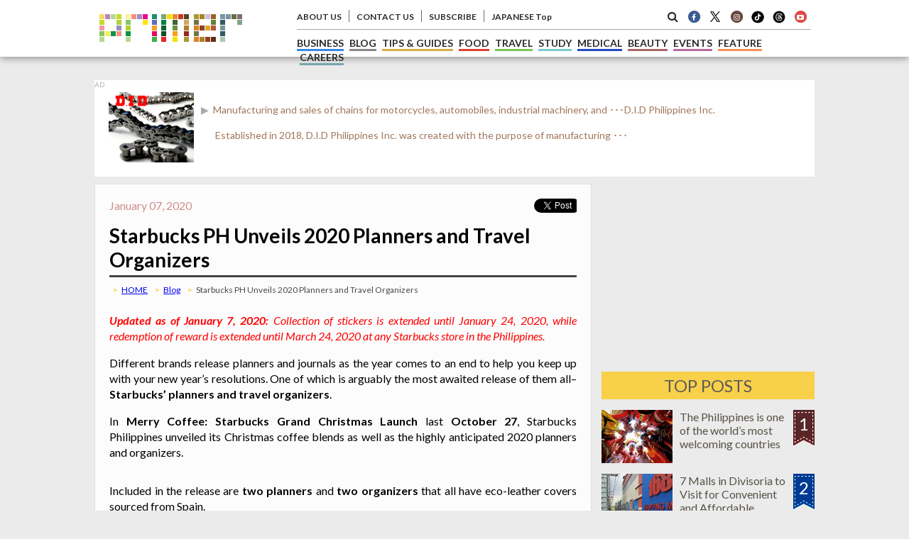

--- FILE ---
content_type: text/html; charset=UTF-8
request_url: https://primer.com.ph/blog/2019/10/28/starbucks-ph-unveils-2020-planners-and-travel-organizers/
body_size: 14549
content:

<html>

<head>
<meta name="keywords" content="Philippines,News, expats, Filipino, Philippine, latest, TV, radio, report" />
<meta name="description" content="<p>Starbucks Philippines recently released its 2020 planners and travel organizers, which come in four aesthetically pleasing colors.</p>
" />
<meta name="author" content="Primer Media Inc." lang="en" xml:lang="en" />
<title>Starbucks PH Unveils 2020 Planners and Travel Organizers | Philippine Primer</title>
<meta name="author" content="Primer Media Inc." lang="en" xml:lang="en" />
<meta name="copyright" content="(c)primer.ph" />
<link rel="stylesheet" href="/common/css/new/style.blog-single.css" type="text/css"/>
<link rel="stylesheet" href="/common/css/new/style.blog.css" type="text/css"/>


<meta http-equiv="content-language" content="en" />
<meta http-equiv="Content-Type" content="text/html; charset=utf-8" />
<meta name=viewport content="width=device-width,initial-scale=1,maximum-scale=1">
<meta name="p:domain_verify" content="1a599bf894a453cfb5cfb6bfd2ba03fc"/>

<!-- OGP -->
<meta property="og:locale" content="en_US"/>
<meta property='fb:app_id' content='500002460011278'>
<meta property='og:site_name' content='Blog'>
<meta property="og:title" content="Starbucks PH Unveils 2020 Planners and Travel Organizers">
<meta property="og:description" content="Starbucks Philippines recently released its 2020 planners and travel organizers, which come in four ">
<meta property="og:url" content="https://primer.com.ph/blog/2019/10/28/starbucks-ph-unveils-2020-planners-and-travel-organizers/">
<meta property="og:type" content="article">
<meta property="article:publisher" content="https://www.facebook.com/Primer.com.ph">
<meta property="og:image" content="https://primer.com.ph/blog/wp-content/uploads/sites/14/2019/10/StarbucksPlannerF.png">
<meta name="twitter:card" content="summary_large_image">
<meta name="twitter:site" content="@PrimerPH">
<!-- OGP -->

<link href="https://maxcdn.bootstrapcdn.com/font-awesome/4.6.3/css/font-awesome.min.css" rel="stylesheet" integrity="sha384-T8Gy5hrqNKT+hzMclPo118YTQO6cYprQmhrYwIiQ/3axmI1hQomh7Ud2hPOy8SP1" crossorigin="anonymous">

<link rel="shortcut icon" type="image/x-icon" href="https://primer.com.ph/favicon.ico" />
<link rel="stylesheet" href="/common/css/new/import.css?131" type="text/css"/>

<link href="https://fonts.googleapis.com/css?family=Lato:100,100i,300,300i,400,400i,700,700i,900,900i&subset=latin-ext" rel="stylesheet">

<script src="https://code.jquery.com/jquery-3.1.0.min.js" type="c719f9a9f22b4d706e4e3a75-text/javascript"></script>
<script src="/common/js/ContentSlider.js" type="c719f9a9f22b4d706e4e3a75-text/javascript"></script>
    <script type="c719f9a9f22b4d706e4e3a75-text/javascript">
        $(document).ready(function(){
            $('.ContentSlide').ContentSlider();
        });
</script>

<!--AdAsia-->
<script type="c719f9a9f22b4d706e4e3a75-application/javascript" src="//anymind360.com/js/642/ats.js"></script>
<!--<script src="//fourmtagservices.appspot.com"></script>-->

<!-- GOOGLE ADS -->
<script async='async' src='https://www.googletagservices.com/tag/js/gpt.js' type="c719f9a9f22b4d706e4e3a75-text/javascript"></script>
<script type="c719f9a9f22b4d706e4e3a75-text/javascript">
  var googletag = googletag || {};
  googletag.cmd = googletag.cmd || [];
</script>

<script type="c719f9a9f22b4d706e4e3a75-text/javascript">
  googletag.cmd.push(function() {
    googletag.defineSlot('/134818407/ph_primer.com.ph_mb_article_afterarticle_rectangle_300x250', [300, 250], 'div-gpt-ad-1516847759024-0').addService(googletag.pubads());
    googletag.defineSlot('/134818407/ph_primer.com.ph_mb_article_leaderboard_320x100', [320, 100], 'div-gpt-ad-1516847759024-1').addService(googletag.pubads());
    googletag.defineSlot('/134818407/ph_primer.com.ph_mb_article_middle_rectangle_300x250', [300, 250], 'div-gpt-ad-1516847759024-2').addService(googletag.pubads());
    googletag.defineSlot('/134818407/ph_primer.com.ph_mb_home_leaderboard_320x100', [320, 100], 'div-gpt-ad-1516847759024-3').addService(googletag.pubads());
    googletag.defineSlot('/134818407/ph_primer.com.ph_pc_article_afterarticle_native', ['fluid'], 'div-gpt-ad-1516847759024-4').addService(googletag.pubads());
    googletag.defineSlot('/134818407/ph_primer.com.ph_pc_article_afterarticle_rectangle_left_300x250', [300, 250], 'div-gpt-ad-1516847759024-5').addService(googletag.pubads());
    googletag.defineSlot('/134818407/ph_primer.com.ph_pc_article_afterarticle_rectangle_right_300x250', [300, 250], 'div-gpt-ad-1516847759024-6').addService(googletag.pubads());
    googletag.defineSlot('/134818407/ph_primer.com.ph_pc_article_billboard_970x250//970x90', [[970, 90], [970, 250]], 'div-gpt-ad-1516847759024-7').addService(googletag.pubads());
    googletag.defineSlot('/134818407/ph_primer.com.ph_pc_article_doublerectangle_300x600', [300, 600], 'div-gpt-ad-1516847759024-8').addService(googletag.pubads());
    googletag.defineSlot('/134818407/ph_primer.com.ph_pc_article_right_rectangle_upper_300x250', [300, 250], 'div-gpt-ad-1516847759024-9').addService(googletag.pubads());
    googletag.defineSlot('/134818407/ph_primer.com.ph_pc_home_billboard_970x250//970x90', [[970, 90], [970, 250]], 'div-gpt-ad-1516847759024-10').addService(googletag.pubads());
    googletag.defineSlot('/134818407/ph_primer.com.ph_pc_home_doublerectangle_300x600', [300, 600], 'div-gpt-ad-1516847759024-11').addService(googletag.pubads());
    googletag.defineSlot('/134818407/ph_primer.com.ph_pc_home_native', ['fluid'], 'div-gpt-ad-1516847759024-12').addService(googletag.pubads());
    googletag.defineSlot('/134818407/ph_primer.com.ph_pc_home_right_rectangle_upper_300x250', [300, 250], 'div-gpt-ad-1516847759024-13').addService(googletag.pubads());
    googletag.pubads().enableSingleRequest();
    googletag.enableServices();
  });
</script>

<script type="c719f9a9f22b4d706e4e3a75-text/javascript" src="https://www.google.com/jsapi/"></script>
<!-- GOOGLE ADS -->

<script type="c719f9a9f22b4d706e4e3a75-text/javascript">
  (function(i,s,o,g,r,a,m){i['GoogleAnalyticsObject']=r;i[r]=i[r]||function(){
  (i[r].q=i[r].q||[]).push(arguments)},i[r].l=1*new Date();a=s.createElement(o),
  m=s.getElementsByTagName(o)[0];a.async=1;a.src=g;m.parentNode.insertBefore(a,m)
  })(window,document,'script','https://www.google-analytics.com/analytics.js','ga');

  ga('create', 'UA-57670670-1', 'auto');
  ga('send', 'pageview');

</script>

<!-- Google Tag Manager -->
<script type="c719f9a9f22b4d706e4e3a75-text/javascript">(function(w,d,s,l,i){w[l]=w[l]||[];w[l].push({'gtm.start':
new Date().getTime(),event:'gtm.js'});var f=d.getElementsByTagName(s)[0],
j=d.createElement(s),dl=l!='dataLayer'?'&l='+l:'';j.async=true;j.src=
'https://www.googletagmanager.com/gtm.js?id='+i+dl;f.parentNode.insertBefore(j,f);
})(window,document,'script','dataLayer','GTM-5GC45HR');</script>
<!-- End Google Tag Manager -->

<!-- Google Tag Manager -->
<script type="c719f9a9f22b4d706e4e3a75-text/javascript">(function(w,d,s,l,i){w[l]=w[l]||[];w[l].push({'gtm.start':
new Date().getTime(),event:'gtm.js'});var f=d.getElementsByTagName(s)[0],
j=d.createElement(s),dl=l!='dataLayer'?'&l='+l:'';j.async=true;j.src=
'https://www.googletagmanager.com/gtm.js?id='+i+dl;f.parentNode.insertBefore(j,f);
})(window,document,'script','dataLayer','GTM-PF9N6RK');</script>
<!-- End Google Tag Manager -->


<meta name='robots' content='max-image-preview:large' />
<link rel='dns-prefetch' href='//www.google.com' />
<link rel='dns-prefetch' href='//s.w.org' />
<link rel="alternate" type="application/rss+xml" title="Blog &raquo; Feed" href="https://primer.com.ph/blog/feed/" />
		<script type="c719f9a9f22b4d706e4e3a75-text/javascript">
			window._wpemojiSettings = {"baseUrl":"https:\/\/s.w.org\/images\/core\/emoji\/13.0.1\/72x72\/","ext":".png","svgUrl":"https:\/\/s.w.org\/images\/core\/emoji\/13.0.1\/svg\/","svgExt":".svg","source":{"concatemoji":"https:\/\/primer.com.ph\/blog\/wp-includes\/js\/wp-emoji-release.min.js?ver=5.7.1"}};
			!function(e,a,t){var n,r,o,i=a.createElement("canvas"),p=i.getContext&&i.getContext("2d");function s(e,t){var a=String.fromCharCode;p.clearRect(0,0,i.width,i.height),p.fillText(a.apply(this,e),0,0);e=i.toDataURL();return p.clearRect(0,0,i.width,i.height),p.fillText(a.apply(this,t),0,0),e===i.toDataURL()}function c(e){var t=a.createElement("script");t.src=e,t.defer=t.type="text/javascript",a.getElementsByTagName("head")[0].appendChild(t)}for(o=Array("flag","emoji"),t.supports={everything:!0,everythingExceptFlag:!0},r=0;r<o.length;r++)t.supports[o[r]]=function(e){if(!p||!p.fillText)return!1;switch(p.textBaseline="top",p.font="600 32px Arial",e){case"flag":return s([127987,65039,8205,9895,65039],[127987,65039,8203,9895,65039])?!1:!s([55356,56826,55356,56819],[55356,56826,8203,55356,56819])&&!s([55356,57332,56128,56423,56128,56418,56128,56421,56128,56430,56128,56423,56128,56447],[55356,57332,8203,56128,56423,8203,56128,56418,8203,56128,56421,8203,56128,56430,8203,56128,56423,8203,56128,56447]);case"emoji":return!s([55357,56424,8205,55356,57212],[55357,56424,8203,55356,57212])}return!1}(o[r]),t.supports.everything=t.supports.everything&&t.supports[o[r]],"flag"!==o[r]&&(t.supports.everythingExceptFlag=t.supports.everythingExceptFlag&&t.supports[o[r]]);t.supports.everythingExceptFlag=t.supports.everythingExceptFlag&&!t.supports.flag,t.DOMReady=!1,t.readyCallback=function(){t.DOMReady=!0},t.supports.everything||(n=function(){t.readyCallback()},a.addEventListener?(a.addEventListener("DOMContentLoaded",n,!1),e.addEventListener("load",n,!1)):(e.attachEvent("onload",n),a.attachEvent("onreadystatechange",function(){"complete"===a.readyState&&t.readyCallback()})),(n=t.source||{}).concatemoji?c(n.concatemoji):n.wpemoji&&n.twemoji&&(c(n.twemoji),c(n.wpemoji)))}(window,document,window._wpemojiSettings);
		</script>
		<style type="text/css">
img.wp-smiley,
img.emoji {
	display: inline !important;
	border: none !important;
	box-shadow: none !important;
	height: 1em !important;
	width: 1em !important;
	margin: 0 .07em !important;
	vertical-align: -0.1em !important;
	background: none !important;
	padding: 0 !important;
}
</style>
	<link rel='stylesheet' id='wp-block-library-css'  href='https://primer.com.ph/blog/wp-includes/css/dist/block-library/style.min.css?ver=5.7.1' type='text/css' media='all' />
<link rel='stylesheet' id='wordpress-popular-posts-css-css'  href='https://primer.com.ph/blog/wp-content/plugins/wordpress-popular-posts/public/css/wpp.css?ver=4.2.0' type='text/css' media='all' />
<script type="c719f9a9f22b4d706e4e3a75-text/javascript" id='wpp-js-js-extra'>
/* <![CDATA[ */
var wpp_params = {"sampling_active":"0","sampling_rate":"100","ajax_url":"https:\/\/primer.com.ph\/blog\/wp-json\/wordpress-popular-posts\/v1\/popular-posts\/","ID":"49577","token":"4bf4c10323","debug":""};
/* ]]> */
</script>
<script type="c719f9a9f22b4d706e4e3a75-text/javascript" src='https://primer.com.ph/blog/wp-content/plugins/wordpress-popular-posts/public/js/wpp-4.2.0.min.js?ver=4.2.0' id='wpp-js-js'></script>
<link rel="https://api.w.org/" href="https://primer.com.ph/blog/wp-json/" /><link rel="alternate" type="application/json" href="https://primer.com.ph/blog/wp-json/wp/v2/posts/49577" /><link rel="EditURI" type="application/rsd+xml" title="RSD" href="https://primer.com.ph/blog/xmlrpc.php?rsd" />
<link rel="wlwmanifest" type="application/wlwmanifest+xml" href="https://primer.com.ph/blog/wp-includes/wlwmanifest.xml" /> 
<link rel="canonical" href="https://primer.com.ph/blog/2019/10/28/starbucks-ph-unveils-2020-planners-and-travel-organizers/" />
<link rel='shortlink' href='https://primer.com.ph/blog/?p=49577' />
<link rel="alternate" type="application/json+oembed" href="https://primer.com.ph/blog/wp-json/oembed/1.0/embed?url=https%3A%2F%2Fprimer.com.ph%2Fblog%2F2019%2F10%2F28%2Fstarbucks-ph-unveils-2020-planners-and-travel-organizers%2F" />
<link rel="alternate" type="text/xml+oembed" href="https://primer.com.ph/blog/wp-json/oembed/1.0/embed?url=https%3A%2F%2Fprimer.com.ph%2Fblog%2F2019%2F10%2F28%2Fstarbucks-ph-unveils-2020-planners-and-travel-organizers%2F&#038;format=xml" />
<link rel="stylesheet" href="https://primer.com.ph/blog/wp-content/plugins/wp-page-numbers/classic/wp-page-numbers.css" type="text/css" media="screen" /><script type="c719f9a9f22b4d706e4e3a75-text/javascript" src="https://primer.com.ph/blog/wp-content/plugins/si-captcha-for-wordpress/captcha/si_captcha.js?ver=1769935732"></script>
<!-- begin SI CAPTCHA Anti-Spam - login/register form style -->
<style type="text/css">
.si_captcha_small { width:175px; height:45px; padding-top:10px; padding-bottom:10px; }
.si_captcha_large { width:250px; height:60px; padding-top:10px; padding-bottom:10px; }
img#si_image_com { border-style:none; margin:0; padding-right:5px; float:left; }
img#si_image_reg { border-style:none; margin:0; padding-right:5px; float:left; }
img#si_image_log { border-style:none; margin:0; padding-right:5px; float:left; }
img#si_image_side_login { border-style:none; margin:0; padding-right:5px; float:left; }
img#si_image_checkout { border-style:none; margin:0; padding-right:5px; float:left; }
img#si_image_jetpack { border-style:none; margin:0; padding-right:5px; float:left; }
img#si_image_bbpress_topic { border-style:none; margin:0; padding-right:5px; float:left; }
.si_captcha_refresh { border-style:none; margin:0; vertical-align:bottom; }
div#si_captcha_input { display:block; padding-top:15px; padding-bottom:5px; }
label#si_captcha_code_label { margin:0; }
input#si_captcha_code_input { width:65px; }
p#si_captcha_code_p { clear: left; padding-top:10px; }
.si-captcha-jetpack-error { color:#DC3232; }
</style>
<!-- end SI CAPTCHA Anti-Spam - login/register form style -->

<!-- BEGIN: WP Social Bookmarking Light HEAD -->


<script type="c719f9a9f22b4d706e4e3a75-text/javascript">
    (function (d, s, id) {
        var js, fjs = d.getElementsByTagName(s)[0];
        if (d.getElementById(id)) return;
        js = d.createElement(s);
        js.id = id;
        js.src = "//connect.facebook.net/en_US/sdk.js#xfbml=1&version=v2.7";
        fjs.parentNode.insertBefore(js, fjs);
    }(document, 'script', 'facebook-jssdk'));
</script>

<style type="text/css">
    .wp_social_bookmarking_light{
    border: 0 !important;
    padding: 40px 0 40px 60px !important;
    margin: 0 !important;
}
.wp_social_bookmarking_light div{
    float: left !important;
    border: 0 !important;
    padding: 0 !important;
    margin: 0 5px 0px 0 !important;
    min-height: 30px !important;
    line-height: 18px !important;
    text-indent: 0 !important;
}
.wp_social_bookmarking_light img{
    border: 0 !important;
    padding: 0;
    margin: 0;
    vertical-align: top !important;
}
.wp_social_bookmarking_light_clear{
    clear: both !important;
}
#fb-root{
    display: none;
}
.wsbl_twitter{
    width: 80px;
}
.wsbl_google_plus_one{
    width: 30px;
}
.wsbl_e-mail{
    width: 60px;
}
.wsbl_facebook_like iframe{
    max-width: none !important;
}
</style>
<!-- END: WP Social Bookmarking Light HEAD -->


<style>
.aligncenter{
	text-align:center;
}
</style>
</head>

<body>

<style>
.hright_searchbar form.google-search-form{
    width: calc(100% - 80px);
    float: left;
    background-color: white;
    padding-left: 15px;
    height: 80px;
}
.searchbar-button-search{
    background-color: rgb(77, 144, 254);
    background-image: -webkit-linear-gradient(top, rgb(77, 144, 254), rgb(71, 135, 237));
    border-bottom-color: rgb(48, 121, 237);
    border-bottom-left-radius: 2px;
    border-bottom-right-radius: 2px;
    border-bottom-style: solid;
    border-bottom-width: 1px;
    border-collapse: separate;
    border-image-outset: 0px;
    border-image-repeat: stretch;
    border-image-slice: 100%;
    border-image-source: none;
    border-image-width: 1;
    border-left-color: rgb(48, 121, 237);
    border-left-style: solid;
    border-left-width: 1px;
    border-right-color: rgb(48, 121, 237);
    border-right-style: solid;
    border-right-width: 1px;
    border-top-color: rgb(48, 121, 237);
    border-top-left-radius: 2px;
    border-top-right-radius: 2px;
    border-top-style: solid;
    border-top-width: 1px;
    color: rgb(255, 255, 255);
    cursor: pointer;
    font-size: 11px!important;
    font-weight:700;
    height: 40px;
    margin: 20px 15px;
    padding: 0 15px;
}
@media (max-width: 1024px){ 
    .searchbar-button-search{ margin: 10px 15px; } 
    .hright_searchbar form.google-search-form{height:60px;} 
}
@media screen and (max-width: 810px){
	.hright .hright_menu a:link, .hright .hright_menu a:visited {
		font-size: 20px;
		border: 1px #ccc solid;
		padding: 6px 8px;
		text-decoration: none;
		color: #4a4842;
		font-weight: 600;
		line-height: 56px;
	}
}
</style>

<header>
<div class="cmargin">
    <div class="hmenu content-width">

        <div class="hleft" style="margin:0px;">
            <a href="https://primer.com.ph" title="Philippine Primer Top Page" title="Philippine Primer | The Expats' Guide to the Philippine Lifestyle" title="Philippine Primer | The Expats' Guide to the Philippine Lifestyle"><img src="https://primer.com.ph/common/image/new/primerlogo.png?126" alt="Philippine Primer | The Expats' Guide to the Philippine Lifestyle" title="Philippine Primer | The Expats' Guide to the Philippine Lifestyle" title="Philippine Primer | The Expats' Guide to the Philippine Lifestyle" title="Philippine Primer | The Expats' Guide to the Philippine Lifestyle"></a>
        </div>
	
		<div class="hright hright_searchbar">
			<form method="get" action="https://www.google.com/search" target="_blank" class="google-search-form">
            	<input type="text" name="q" size="20" maxlength="255" value="" class="txt_google" placeholder="Google Custom Search" style="padding: 10px 15px; width: calc(100% - 110px);">
				<button type="submit" class="searchbar-button-search">Search</button>
            			<input type="hidden" name="sitesearch" value="primer.com.ph">
            			<input type="hidden" name="domains" value="primer.com.ph">
            			<input type="hidden" name="hl" value="en">
            			<input type="hidden" name="num" value="20">
            			<input type="hidden" name="ie" value="UTF-8">
            			<input type="hidden" name="oe" value="UTF-8">
        		</form>
				<button id="close-searchbar" class="searchbar-button"><i class="fa fa-times" aria-hidden="true"></i></button>
		</div>

<style>
.fa-stack-1x, .fa-stack-2x{
	top:0;
}
@media screen and (max-width: 425px){
	.hright .hright-jplink{
		margin-top:3px;
	}
	.hright .hright_menu a:link,
	.hright .hright_menu a:visited{
		font-size:20px;
		border:1px #ccc solid;
		padding:6px 8px;
	}
}
</style>


        <div class="hright">
            <div class="hright_menu" id="smart_menu">≡</div>
			<div id="headersearch_smart" class="hright_menu">
				<i class="fa fa-search sidesearch_smart" aria-hidden="true"></i>
            </div>
            <div class="hright_menu hright-jplink" id="smart_menu"><a href="https://primer.ph/">JP Top</a></div>

            <div class="hright_top">
                <div class="hrt_left">
					<!--
                    <li><a href="https://primer.com.ph/company/" title="WE HIRE" style="color: #1152c7;">WE ARE HIRING</a></li>
-->
					<?php// } ?>
                    <li><a href="https://primer.com.ph/company/about-us/" title="About Us">ABOUT US</a></li>
                    <li><a href="https://primer.com.ph/company/contact/" title="Contact Us">CONTACT US</a></li>
                    <li><a href="https://primer.com.ph/company/subscribe/" title="Subscribe">SUBSCRIBE</a></li>
                    <li><a href="https://primer.ph">JAPANESE Top</a></li>
                </div>
                <div class="hrt_right">
                    <li id="headersearch"><i class="fa fa-search sidesearch" aria-hidden="true"></i></li>
					<li class="sidesocials"><a href="https://www.facebook.com/Primer.com.ph/" title="Facebook Page"><span class="fa-stack fa-fw">
						<i class="fa fa-circle fa-stack-2x" style="color:#3c5b94"></i>
						<i class="fa fa-facebook fa-stack-1x" style="color:#fff;"></i>
						</span></a></li>
                    <li class="sidesocials"><a href="https://twitter.com/primerph" title="Twitter Account"><span class="fa-stack fa-fw">
						<img src="https://primer.com.ph/company/wp-content/uploads/sites/3/2023/12/logo-x-s2.png"></span></a></li>

					<li class="sidesocials"><a href="https://www.instagram.com/philippineprimer/" title="Instagram"><span class="fa-stack fa-fw">
						<i class="fa fa-circle fa-stack-2x" style="color:#6a453d"></i>
						<i class="fa fa-instagram fa-stack-1x" style="color:#fff;"></i></span></a></li>

					<li class="sidesocials">
						<a href="https://www.tiktok.com/@primerph" title="TikTok">
							<img src="/common/image/TikTok-s1.png" style="width:20px;" />
						</a>
					</li>

					<li class="sidesocials">
						<a href="https://www.threads.net/@philippineprimer" title="THreads">
							<img src="/common/image/banner/threads-s.png" style="width:20px;" />
						</a>
					</li>

                    <li class="sidesocials"><a href="https://www.youtube.com/channel/UC24vcv_OJpYD3POaVOtoiew" title="Youtube"><span class="fa-stack fa-fw">
						<i class="fa fa-circle fa-stack-2x" style="color:#dc4b46"></i>
						<i class="fa fa-youtube-play fa-stack-1x" style="color:#fff;"></i></span></a>
					</li>
                </div>
            </div>

            <div class="hright_bottom">
                 <li class="t6"><a href="https://primer.com.ph/business/" title="Philippine Business">BUSINESS</a></li>
                 <li class="t9"><a href="https://primer.com.ph/blog/" title="Philippine Related Blog">BLOG</a></li>
                 <li class="t8"><a href="https://primer.com.ph/tips-guides/" title="Philippine Tips & Guides">TIPS &amp; GUIDES</a></li>
                 <li class="t2"><a href="https://primer.com.ph/food/" title="Philippine Food">FOOD</a></li>
                 <li class="t4"><a href="https://primer.com.ph/travel/" title="Philippine Travel">TRAVEL</a></li>
                 <li class="t5"><a href="https://primer.com.ph/study/" title="Philippine Study">STUDY</a></li>
                 <li class="t11"><a href="https://primer.com.ph/medical/" title="Philippine Medical">MEDICAL</a></li>
                 <li class="t3"><a href="https://primer.com.ph/beauty-fashion/" title="Philippine Beauty">BEAUTY</a></li>
                 <li class="t7"><a href="https://primer.com.ph/event/" title="Philippine Events">EVENTS</a></li>
                 <li class="t1"><a href="https://primer.com.ph/feature/" title="Featured Philippine">FEATURE</a></li>
                 <li class="t12"><a href="https://primer.com.ph/careers/" title="Featured Philippine">CAREERS</a></li>
<!--
		 <li class="t10"><a href="https://primer.com.ph/back-issues/" title="Philippine Primer Magazines">MAGAZINE</a></li>
-->
				            </div>

        </div>


    </div>
</div>
</header>

<!-- FB -->
<div id="fb-root"></div>
<script type="c719f9a9f22b4d706e4e3a75-text/javascript">(function(d, s, id) {
  var js, fjs = d.getElementsByTagName(s)[0];
  if (d.getElementById(id)) return;
  js = d.createElement(s); js.id = id;                                     
  js.src = "https://connect.facebook.net/en_US/sdk.js#xfbml=1&version=v2.6&appId=500002460011278"; 
  fjs.parentNode.insertBefore(js, fjs);
}(document, 'script', 'facebook-jssdk'));</script>
<!-- FB -->

<div class="site-body">

<div class="cmargin mcontent-head">

<!-- SWP -->
<!-- SWP Banner  -->
<style>
.swpAds {
    max-width: 1014px;
    width: 100%;
    margin: 10px auto;
    padding-bottom:10px;
    background:#fff;
}
.swpAds span {
    font-size: 10px;
    color: #aeaeae;
}
.swpAds>div {
    width: 96%;
    margin: 5px auto 10px;
    display: flex;
    flex-wrap: wrap;
}
.swpAdsTxt p.awpAdsTitle::before {
    content: "▶";
    width: 18px;
    height: 16px;
    margin-left: -20px;
    color:#aaa;
}
.swpSdsImg {
    display: flex;
    align-items: center;
}
.swpSdsImg img{
    width:120px;
}
.swpAdsTxt {
    width: calc(100% - 160px);
    padding-left: 30px;
    font-size: 14px;
}
.swpAdsTxt a:link,
.swpAdsTxt a:visited {
    color: #a0765a;
    text-decoration:none;
}
@media screen and (max-width:480px) {
    .swpAdsTxt .swpAdsDesc {
        display:none;
    }
}
</style>

	  <!--2021/8/14/　Nishigaki SWP カテゴリーの記事をランダムに表示 -->
                                                                                                                                                                                                                                                                                                                                                                                                                                                                                                                                                                                                                                                                                                                                                                                                                                                                                                                                                                                                                                                                                                                                                                                                                                                                                                                                                                                                                                                                                                                                                                                                                                                                                                                                                                                                                                                                                                                                                                                                                                                                                                                                                                                                                                                                                                                                                                                                                                                                                                                                                                                                                                                                                                                                                                                                                                                                                                                                                                                                                                                                                                                                                                                                                                                                                                                                                                                                                                                                                                                                                                                                                                                                                                                                                                                                                                                                                                                                                                                                                                                                                                                                                                                                                                                                                                                                                                                                                                                                                                                                                                                                                                                                                                                                                                                                                                                                                                                                                                                                                                                                                                                                                                                                                                                                                                                                                                                                                                                                                                                                                                                                                                                                                                                                                                                                                                                                                                                                                                                                                                                                                                                                                                                                                                                                                                                                                                                                                                                                                            <div class="swpAds" style="border-bottom:none;">
    <span>AD</span>
    <div>
        <div class="swpSdsImg">
            <a href="https://primer.com.ph/business/did-philippines-inc/">
                <img src="https://primer.com.ph/blog/wp-content/uploads/sites/9/2024/09/Industrial-Chain-Logo-Bigger.png" class="" alt="" loading="lazy" thumbnail="" />
            </a>
        </div>
        <div class="swpAdsTxt">
            <p class="awpAdsTitle">
                <a href="https://primer.com.ph/business/did-philippines-inc/"> &nbsp;Manufacturing and sales of chains for motorcycles, automobiles, industrial machinery, and ･･･D.I.D Philippines Inc.</a>
            </p>
            <p class="swpAdsDesc">
                <a href="https://primer.com.ph/business/did-philippines-inc/">
                Established in 2018, D.I.D Philippines Inc. was created with the purpose of manufacturing ･･･</p>
                                    </a>
            </p>
        </div>
    </div>
</div>
                                                                                <!-- SWP Banner -->
<!-- SWP -->

    <div class="content-width">
        <div class="main-content">
			      	<article>
		<div class="single-content">
			<div class="cat-meta">
				<div class="cat-date">January 07, 2020</div>
				<div class="fb-share-button"><iframe allowtransparency="true" frameborder="0" scrolling="no" src="//platform.twitter.com/widgets/tweet_button.html?url=https://primer.com.ph/blog/2019/10/28/starbucks-ph-unveils-2020-planners-and-travel-organizers/&amp;lang=en&amp;count=horizontal" style="width:60px; height:20px;"></iframe>
				</div>
				<div class="fb-share-button" data-href="https://primer.com.ph/blog/2019/10/28/starbucks-ph-unveils-2020-planners-and-travel-organizers/" data-layout="button_count"></div>
			</div>

			<h1 class="cat-header">Starbucks PH Unveils 2020 Planners and Travel Organizers</h1>
			<div class="single-siteurl">
				<li><a href="https://primer.com.ph/">HOME</a></li>
				<li><a href="https://primer.com.ph/blog/">Blog</a></li>
				<li>Starbucks PH Unveils 2020 Planners and Travel Organizers</li>
			</div>

                        <div class="ad-mobile-topbanner">
<!-- /134818407/ph_primer.com.ph_mb_article_leaderboard_320x100 -->
<div id='div-gpt-ad-1516847759024-1' style='height:100px; width:320px;'>
<script type="c719f9a9f22b4d706e4e3a75-text/javascript">
googletag.cmd.push(function() { googletag.display('div-gpt-ad-1516847759024-1'); });
</script>
</div>
                        </div>

              		<p style="text-align: justify"><span style="color: #ff0000"><em><strong>Updated as of January 7, 2020:</strong> Collection of stickers is extended until January 24, 2020, while redemption of reward is extended until March 24, 2020 at any Starbucks store in the Philippines.</em></span></p>
<p>Different brands release planners and journals as the year comes to an end to help you keep up with your new year&#8217;s resolutions. One of which is arguably the most awaited release of them all–<strong>Starbucks&#8217; planners and travel organizers</strong>.</p>
<p>In <strong>Merry Coffee: Starbucks Grand Christmas Launch</strong> last <strong>October 27</strong>, Starbucks Philippines unveiled its Christmas coffee blends as well as the highly anticipated 2020 planners and organizers.</p>
<div id="fb-root"></div>
<p><script async="1" defer="1" crossorigin="anonymous" src="https://connect.facebook.net/ja_JP/sdk.js#xfbml=1&amp;version=v5.0" type="c719f9a9f22b4d706e4e3a75-text/javascript"></script></p>
<div class="fb-video" data-href="https://www.facebook.com/StarbucksPhilippines/videos/451274388825646/" data-width="500">
<blockquote cite="https://www.facebook.com/StarbucksPhilippines/videos/451274388825646/" class="fb-xfbml-parse-ignore"><p><a href="https://www.facebook.com/StarbucksPhilippines/videos/451274388825646/">Starbucks Philippines 2020 Planners and Travel Organizers</a></p>
<p>We know you&#039;ve been waiting for this! Introducing the 2020 Starbucks Planners and Travel Organizers in 4 Gram-worthy colors to choose from.Start collecting those stickers starting November 2! #AreYouReadyForThis #MerryCoffeePH</p>
<p><a href="https://www.facebook.com/StarbucksPhilippines/">Starbucks Philippines</a>さんの投稿 2019年10月26日土曜日</p></blockquote>
</div>
<p>Included in the release are<strong> two planners</strong> and <strong>two organizers</strong> that all have eco-leather covers sourced from Spain.</p>
<p>The planners come in <strong>Berry Pink</strong> and <strong>Frost Grey</strong> variants with matching suede pouches.</p>
<p style="text-align: center"><img loading="lazy" class="aligncenter size-full wp-image-49597" src="https://primer.com.ph/blog/wp-content/uploads/sites/14/2019/10/starbucksplanner.jpg" alt="" width="640" height="360" srcset="https://primer.com.ph/blog/wp-content/uploads/sites/14/2019/10/starbucksplanner.jpg 640w, https://primer.com.ph/blog/wp-content/uploads/sites/14/2019/10/starbucksplanner-300x169.jpg 300w" sizes="(max-width: 640px) 100vw, 640px" /><em><span style="font-size: 10pt">IMAGE Starbucks Philippines</span></em></p>
<p style="text-align: left">The travel organizers, on the other hand, have <strong>Neo Mint</strong> green and <strong>Coffee</strong> brown covers and holders. They all sport the embossed print of the iconic siren from the Starbucks logo.</p>
<p style="text-align: left">Another great thing is that the papers used for both the planner and organizer are not only high-quality but also environment-friendly. These come in plain, grid, and dotted pages, which are ideal for people who are into bullet journaling.</p>
<p style="text-align: left">You can get your hands on these planners by collecting <strong>18 stickers</strong>, which you can get by buying any Tall, Grande, or Venti Starbucks handcrafted drink. Upon ordering, the barista will provide you with a promo card that will serve as your mini ticket to collect the stickers.</p>
<div id="fb-root"></div>
<p><script async="1" defer="1" crossorigin="anonymous" src="https://connect.facebook.net/ja_JP/sdk.js#xfbml=1&amp;version=v5.0" type="c719f9a9f22b4d706e4e3a75-text/javascript"></script></p>
<div class="fb-video" data-href="https://www.facebook.com/StarbucksPhilippines/videos/2585607825059080/" data-width="500">
<blockquote cite="https://www.facebook.com/StarbucksPhilippines/videos/2585607825059080/" class="fb-xfbml-parse-ignore"><p><a href="https://www.facebook.com/StarbucksPhilippines/videos/2585607825059080/"></a></p>
<p>Are You Ready For This?</p>
<p><a href="https://www.facebook.com/StarbucksPhilippines/">Starbucks Philippines</a>さんの投稿 2019年10月20日日曜日</p></blockquote>
</div>
<p>Transferring the stickers once they’re pasted on your promo card is strictly not allowed. However, you may combine up to two promo cards to claim your chosen planner or travel organizer.</p>
<p style="text-align: left">Ready your wallets because sticker collecting starts on <strong>November 2</strong> and ends on <strong>January 24, 2020, </strong>while in-store redemption is until <strong>March 24, 2020</strong>.</p>
<p style="text-align: left"><em>Also read: <a href="https://primer.com.ph/tips-guides/2018/04/16/bullet-journal-and-planner-which-is-for-you/" target="_blank">Bullet Journal or Planner: Which is For You</a></em></p>
<hr />
<p style="text-align: left"><em><span style="font-size: 10pt">Source: <a href="https://www.facebook.com/StarbucksPhilippines/" target="_blank">Starbucks Philippines<br />
</a></span></em><em><span style="font-size: 10pt">Image grabbed from <a href="https://www.facebook.com/StarbucksPhilippines/" target="_blank">Starbucks Philippines</a></span></em></p>

                        <div class="ad" style="margin: 0 0 10px;">
<!-- /134818407/ph_primer.com.ph_inside_article_1x1 -->
<div id='div-gpt-ad-1527738721421-0' style='height:1px; width:1px;'>
<script type="c719f9a9f22b4d706e4e3a75-text/javascript">
googletag.cmd.push(function() { googletag.display('div-gpt-ad-1527738721421-0'); });
</script>
</div>
                        </div>

                        <div class="ad-mobile-rectangle">
<!-- /134818407/ph_primer.com.ph_mb_article_middle_rectangle_300x250 -->
<div id='div-gpt-ad-1516847759024-2' style='height:250px; width:300px;'>
<script type="c719f9a9f22b4d706e4e3a75-text/javascript">
googletag.cmd.push(function() { googletag.display('div-gpt-ad-1516847759024-2'); });
</script>
</div>
                        </div>

			                        <div style="overflow:hidden;">
                            <div style="width:300px; height:250px; margin: 0 14px 15px; float: left; background-color: #0000aa; display:none;"></div>
                            <div style="width:300px; height:250px; margin: 0 14px 15px; float: left; background-color: #00aaaa; display:none;"></div>
                        </div>
		</div>
		</article>

                <div class="ad-pc-middle-container">
                    <div class="ad-mobile-rectangle">
<!-- /134818407/ph_primer.com.ph_mb_article_afterarticle_rectangle_300x250 -->
<div id='div-gpt-ad-1516847759024-0' style='height:250px; width:300px;'>
<script type="c719f9a9f22b4d706e4e3a75-text/javascript">
googletag.cmd.push(function() { googletag.display('div-gpt-ad-1516847759024-0'); });
</script>
</div>
                    </div>
                    <div class="ad-left ad-pc-rectangle">
<!-- /134818407/ph_primer.com.ph_pc_article_afterarticle_rectangle_left_300x250 -->
<div id='div-gpt-ad-1516847759024-5' style='height:250px; width:300px;'>
<script type="c719f9a9f22b4d706e4e3a75-text/javascript">
googletag.cmd.push(function() { googletag.display('div-gpt-ad-1516847759024-5'); });
</script>
</div>
　　　　　　　　　　　</div>
                    <div class="ad-right ad-pc-rectangle">
<!-- /134818407/ph_primer.com.ph_pc_article_afterarticle_rectangle_right_300x250 -->
<div id='div-gpt-ad-1516847759024-6' style='height:250px; width:300px;'>
<script type="c719f9a9f22b4d706e4e3a75-text/javascript">
googletag.cmd.push(function() { googletag.display('div-gpt-ad-1516847759024-6'); });
</script>
</div>
　　　　　　　　　　　</div>
                </div>

		<div class="cat-comments">
		 		</div>
		
				
		<div class="cat-title cat-additional">
        		You might also like...
    		</div>
		
		                        			<div class="cat-article">
        			<a href="https://primer.com.ph/blog/5-michelin-bib-gourmand-restaurants-in-bgc/" title="Foodie Alert! 5 Michelin Bib Gourmand Restaurants in BGC Worth the Hype"><img width="290" height="218" src="https://primer.com.ph/blog/wp-content/uploads/sites/14/2026/01/012726-290x218.jpg" class="attachment-290x218 size-290x218 wp-post-image" alt="Foodie Alert! 5 Michelin Bib Gourmand Restaurants in BGC Worth the Hype" loading="lazy" title="Foodie Alert! 5 Michelin Bib Gourmand Restaurants in BGC Worth the Hype" srcset="https://primer.com.ph/blog/wp-content/uploads/sites/14/2026/01/012726-290x218.jpg 290w, https://primer.com.ph/blog/wp-content/uploads/sites/14/2026/01/012726-300x225.jpg 300w, https://primer.com.ph/blog/wp-content/uploads/sites/14/2026/01/012726-768x576.jpg 768w, https://primer.com.ph/blog/wp-content/uploads/sites/14/2026/01/012726.jpg 800w" sizes="(max-width: 290px) 100vw, 290px" /></a>

				<div class="carticle-date">
	   									January 29, 2026				</div>

        			<div class="carticle-title">
            				<a href="https://primer.com.ph/blog/5-michelin-bib-gourmand-restaurants-in-bgc/" title="Foodie Alert! 5 Michelin Bib Gourmand Restaurants in BGC Worth the Hype">Foodie Alert! 5 Michelin Bib Gourmand Restaurants in BGC Worth the Hype</a>
       	 			</div>

        			<div class="carticle-desc">
            				<a href="https://primer.com.ph/blog/5-michelin-bib-gourmand-restaurants-in-bgc/" title="Foodie Alert! 5 Michelin Bib Gourmand Restaurants in BGC Worth the Hype">From comforting classics to bold, flavor-packed dishes, these 5 Michelin Bib Gourmand restaurants in BGC are truly worth the hype.</a>
        			</div>
    			</div>
		                        			<div class="cat-article">
        			<a href="https://primer.com.ph/blog/interview-with-mr-christian-lois-acosta-sous-chef-baker-of-the-peninsula-boutique/" title="Interview with Mr. Christian Lois Acosta, Sous chef Baker of The Peninsula Boutique"><img width="290" height="218" src="https://primer.com.ph/blog/wp-content/uploads/sites/14/2025/11/Feature-Image-Template-2-290x218.png" class="attachment-290x218 size-290x218 wp-post-image" alt="Interview with Mr. Christian Lois Acosta, Sous chef Baker of The Peninsula Boutique" loading="lazy" title="Interview with Mr. Christian Lois Acosta, Sous chef Baker of The Peninsula Boutique" srcset="https://primer.com.ph/blog/wp-content/uploads/sites/14/2025/11/Feature-Image-Template-2-290x218.png 290w, https://primer.com.ph/blog/wp-content/uploads/sites/14/2025/11/Feature-Image-Template-2-300x225.png 300w, https://primer.com.ph/blog/wp-content/uploads/sites/14/2025/11/Feature-Image-Template-2-768x576.png 768w, https://primer.com.ph/blog/wp-content/uploads/sites/14/2025/11/Feature-Image-Template-2.png 800w" sizes="(max-width: 290px) 100vw, 290px" /></a>

				<div class="carticle-date">
	   									January 26, 2026				</div>

        			<div class="carticle-title">
            				<a href="https://primer.com.ph/blog/interview-with-mr-christian-lois-acosta-sous-chef-baker-of-the-peninsula-boutique/" title="Interview with Mr. Christian Lois Acosta, Sous chef Baker of The Peninsula Boutique">Interview with Mr. Christian Lois Acosta, Sous chef Baker of The Peninsula Boutique</a>
       	 			</div>

        			<div class="carticle-desc">
            				<a href="https://primer.com.ph/blog/interview-with-mr-christian-lois-acosta-sous-chef-baker-of-the-peninsula-boutique/" title="Interview with Mr. Christian Lois Acosta, Sous chef Baker of The Peninsula Boutique">At The Peninsula Boutique in Makati, Sous Chef and Baker Christian Lois C. Acosta combines his deep-rooted passion for breadmaking with The Peninsula’s dedication to excellence. From perfecting local favorites like pandesal and ensaymada to innovating with sourdoughs, tablea, and native grains, Chef Christian is redefining how Filipinos experience bread—balancing time-honored techniques with homegrown flavors and a touch of artistry in every bake.</a>
        			</div>
    			</div>
		                                                    <div class="cat-article ad-native-v1">
				<!-- /134818407/ph_primer.com.ph_pc_article_afterarticle_native -->
				<div id='div-gpt-ad-1521776644236-0'>
					<script type="c719f9a9f22b4d706e4e3a75-text/javascript">
						googletag.cmd.push(function() { googletag.display('div-gpt-ad-1521776644236-0'); });
					</script>
				</div>
                            </div>
                        			<div class="cat-article">
        			<a href="https://primer.com.ph/blog/6-must-visit-luxury-hotel-spas-in-makati/" title="LIST: 6 Must-Visit Luxury Hotel Spas in Makati for Your Next Wellness Getaway"><img width="290" height="218" src="https://primer.com.ph/blog/wp-content/uploads/sites/14/2026/01/Untitled-design-10-290x218.png" class="attachment-290x218 size-290x218 wp-post-image" alt="LIST: 6 Must-Visit Luxury Hotel Spas in Makati for Your Next Wellness Getaway" loading="lazy" title="LIST: 6 Must-Visit Luxury Hotel Spas in Makati for Your Next Wellness Getaway" srcset="https://primer.com.ph/blog/wp-content/uploads/sites/14/2026/01/Untitled-design-10-290x218.png 290w, https://primer.com.ph/blog/wp-content/uploads/sites/14/2026/01/Untitled-design-10-300x225.png 300w, https://primer.com.ph/blog/wp-content/uploads/sites/14/2026/01/Untitled-design-10-768x576.png 768w, https://primer.com.ph/blog/wp-content/uploads/sites/14/2026/01/Untitled-design-10.png 800w" sizes="(max-width: 290px) 100vw, 290px" /></a>

				<div class="carticle-date">
	   									January 16, 2026				</div>

        			<div class="carticle-title">
            				<a href="https://primer.com.ph/blog/6-must-visit-luxury-hotel-spas-in-makati/" title="LIST: 6 Must-Visit Luxury Hotel Spas in Makati for Your Next Wellness Getaway">LIST: 6 Must-Visit Luxury Hotel Spas in Makati for Your Next Wellness Getaway</a>
       	 			</div>

        			<div class="carticle-desc">
            				<a href="https://primer.com.ph/blog/6-must-visit-luxury-hotel-spas-in-makati/" title="LIST: 6 Must-Visit Luxury Hotel Spas in Makati for Your Next Wellness Getaway">Discover six must-visit luxury hotel spas in Makati, each promising moments of calm, care, and effortless indulgence.</a>
        			</div>
    			</div>
		                        			<div class="cat-article">
        			<a href="https://primer.com.ph/blog/annual-report-2026/" title="Bureau of Immigration Issues Advisory on 2026 Annual Report for Registered Foreign Nationals"><img width="290" height="218" src="https://primer.com.ph/blog/wp-content/uploads/sites/14/2026/01/Untitled-design-6-290x218.png" class="attachment-290x218 size-290x218 wp-post-image" alt="Bureau of Immigration Issues Advisory on 2026 Annual Report for Registered Foreign Nationals" loading="lazy" title="Bureau of Immigration Issues Advisory on 2026 Annual Report for Registered Foreign Nationals" srcset="https://primer.com.ph/blog/wp-content/uploads/sites/14/2026/01/Untitled-design-6-290x218.png 290w, https://primer.com.ph/blog/wp-content/uploads/sites/14/2026/01/Untitled-design-6-300x225.png 300w, https://primer.com.ph/blog/wp-content/uploads/sites/14/2026/01/Untitled-design-6-768x576.png 768w, https://primer.com.ph/blog/wp-content/uploads/sites/14/2026/01/Untitled-design-6.png 800w" sizes="(max-width: 290px) 100vw, 290px" /></a>

				<div class="carticle-date">
	   									January 15, 2026				</div>

        			<div class="carticle-title">
            				<a href="https://primer.com.ph/blog/annual-report-2026/" title="Bureau of Immigration Issues Advisory on 2026 Annual Report for Registered Foreign Nationals">Bureau of Immigration Issues Advisory on 2026 Annual Report for Registered Foreign Nationals</a>
       	 			</div>

        			<div class="carticle-desc">
            				<a href="https://primer.com.ph/blog/annual-report-2026/" title="Bureau of Immigration Issues Advisory on 2026 Annual Report for Registered Foreign Nationals">The Bureau of Immigration (BI) has released its official advisory on the conduct of the 2026 Annual Report</a>
        			</div>
    			</div>
		                        			<div class="cat-article">
        			<a href="https://primer.com.ph/blog/2026/01/08/list-7-must-try-spanish-restaurants-in-makati-to-add-to-your-list/" title="LIST: 7 Must-Try Spanish Restaurants in Makati to Add to Your List"><img width="290" height="218" src="https://primer.com.ph/blog/wp-content/uploads/sites/14/2026/01/collage-290x218.jpg" class="attachment-290x218 size-290x218 wp-post-image" alt="LIST: 7 Must-Try Spanish Restaurants in Makati to Add to Your List" loading="lazy" title="LIST: 7 Must-Try Spanish Restaurants in Makati to Add to Your List" srcset="https://primer.com.ph/blog/wp-content/uploads/sites/14/2026/01/collage-290x218.jpg 290w, https://primer.com.ph/blog/wp-content/uploads/sites/14/2026/01/collage-300x225.jpg 300w, https://primer.com.ph/blog/wp-content/uploads/sites/14/2026/01/collage-768x576.jpg 768w, https://primer.com.ph/blog/wp-content/uploads/sites/14/2026/01/collage.jpg 800w" sizes="(max-width: 290px) 100vw, 290px" /></a>

				<div class="carticle-date">
	   									January 08, 2026				</div>

        			<div class="carticle-title">
            				<a href="https://primer.com.ph/blog/2026/01/08/list-7-must-try-spanish-restaurants-in-makati-to-add-to-your-list/" title="LIST: 7 Must-Try Spanish Restaurants in Makati to Add to Your List">LIST: 7 Must-Try Spanish Restaurants in Makati to Add to Your List</a>
       	 			</div>

        			<div class="carticle-desc">
            				<a href="https://primer.com.ph/blog/2026/01/08/list-7-must-try-spanish-restaurants-in-makati-to-add-to-your-list/" title="LIST: 7 Must-Try Spanish Restaurants in Makati to Add to Your List">Here are 7 Must-Try Spanish Restaurants in Makati you should definitely add on your list!</a>
        			</div>
    			</div>
		        </div>
        <div class="right-content">
            <aside>
<div class="ad-pc-rectangle">
    <!-- /134818407/ph_primer.com.ph_pc_article_right_rectangle_upper_300x250 -->
<div id='div-gpt-ad-1516847759024-9' style='height:250px; width:300px;'>
<script type="c719f9a9f22b4d706e4e3a75-text/javascript">
googletag.cmd.push(function() { googletag.display('div-gpt-ad-1516847759024-9'); });
</script>
</div>
    </div>

<!-- Latest Post: BEGIN -->
    <div class="right-blog right-space">
        <h2 class="rhighlight">TOP POSTS</h2>    
         <div class="trendingpost">
      <div class="trendingpost-img">
       <div class="post-thumbnail"><a href="https://primer.com.ph/blog/2017/02/21/the-philippines-is-one-of-the-worlds-most-welcoming-countries/" title="The Philippines is one of the world’s most welcoming countries">
         <img width="290" height="218" src="https://primer.com.ph/blog/wp-content/uploads/sites/14/2017/02/uo8efkpart-of-philippine-culture-Manila-Philippines-e1487655694986-290x218.jpg" class="attachment-LIST: 7 Must-Try Spanish Restaurants in Makati to Add to Your ListxLIST: 7 Must-Try Spanish Restaurants in Makati to Add to Your List size-LIST: 7 Must-Try Spanish Restaurants in Makati to Add to Your ListxLIST: 7 Must-Try Spanish Restaurants in Makati to Add to Your List wp-post-image" alt="" loading="lazy" srcset="https://primer.com.ph/blog/wp-content/uploads/sites/14/2017/02/uo8efkpart-of-philippine-culture-Manila-Philippines-e1487655694986-290x218.jpg 290w, https://primer.com.ph/blog/wp-content/uploads/sites/14/2017/02/uo8efkpart-of-philippine-culture-Manila-Philippines-e1487655694986-300x225.jpg 300w, https://primer.com.ph/blog/wp-content/uploads/sites/14/2017/02/uo8efkpart-of-philippine-culture-Manila-Philippines-e1487655694986.jpg 443w" sizes="(max-width: 290px) 100vw, 290px" /></a></div>
      </div>
      <div class="trendingpost-text">

       <h3 class="trending-title texttitle"><a href="https://primer.com.ph/blog/2017/02/21/the-philippines-is-one-of-the-worlds-most-welcoming-countries/" title="The Philippines is one of the world’s most welcoming countries">
         The Philippines is one of the world’s most welcoming countries</a></h3>
      </div>
      <div class="trendingpost-rank r1">1</div>
     </div>
     <div class="trendingpost">
      <div class="trendingpost-img">
       <div class="post-thumbnail"><a href="https://primer.com.ph/blog/2020/01/08/7-malls-in-divisoria-to-visit-for-convenient-and-affordable-shopping-experience/" title="7 Malls in Divisoria to Visit for Convenient and Affordable Shopping Experience">
         <img width="290" height="218" src="https://primer.com.ph/blog/wp-content/uploads/sites/14/2020/01/divimalls_featured-290x218.png" class="attachment-LIST: 7 Must-Try Spanish Restaurants in Makati to Add to Your ListxLIST: 7 Must-Try Spanish Restaurants in Makati to Add to Your List size-LIST: 7 Must-Try Spanish Restaurants in Makati to Add to Your ListxLIST: 7 Must-Try Spanish Restaurants in Makati to Add to Your List wp-post-image" alt="" loading="lazy" srcset="https://primer.com.ph/blog/wp-content/uploads/sites/14/2020/01/divimalls_featured-290x218.png 290w, https://primer.com.ph/blog/wp-content/uploads/sites/14/2020/01/divimalls_featured-300x225.png 300w, https://primer.com.ph/blog/wp-content/uploads/sites/14/2020/01/divimalls_featured-768x576.png 768w, https://primer.com.ph/blog/wp-content/uploads/sites/14/2020/01/divimalls_featured.png 800w" sizes="(max-width: 290px) 100vw, 290px" /></a></div>
      </div>
      <div class="trendingpost-text">

       <h3 class="trending-title texttitle"><a href="https://primer.com.ph/blog/2020/01/08/7-malls-in-divisoria-to-visit-for-convenient-and-affordable-shopping-experience/" title="7 Malls in Divisoria to Visit for Convenient and Affordable Shopping Experience">
         7 Malls in Divisoria to Visit for Convenient and Affordable Shopping Experience</a></h3>
      </div>
      <div class="trendingpost-rank r2">2</div>
     </div>
     <div class="trendingpost">
      <div class="trendingpost-img">
       <div class="post-thumbnail"><a href="https://primer.com.ph/blog/2017/07/13/a-woven-tradition-the-iraya-mangyan-community-of-puerto-galera/" title="A Woven Tradition: The Iraya-Mangyan Community of Puerto Galera">
         <img width="290" height="218" src="https://primer.com.ph/blog/wp-content/uploads/sites/14/2017/07/1-2-e1499931201962-290x218.jpg" class="attachment-LIST: 7 Must-Try Spanish Restaurants in Makati to Add to Your ListxLIST: 7 Must-Try Spanish Restaurants in Makati to Add to Your List size-LIST: 7 Must-Try Spanish Restaurants in Makati to Add to Your ListxLIST: 7 Must-Try Spanish Restaurants in Makati to Add to Your List wp-post-image" alt="" loading="lazy" srcset="https://primer.com.ph/blog/wp-content/uploads/sites/14/2017/07/1-2-e1499931201962-290x218.jpg 290w, https://primer.com.ph/blog/wp-content/uploads/sites/14/2017/07/1-2-e1499931201962-300x226.jpg 300w, https://primer.com.ph/blog/wp-content/uploads/sites/14/2017/07/1-2-e1499931201962.jpg 680w" sizes="(max-width: 290px) 100vw, 290px" /></a></div>
      </div>
      <div class="trendingpost-text">

       <h3 class="trending-title texttitle"><a href="https://primer.com.ph/blog/2017/07/13/a-woven-tradition-the-iraya-mangyan-community-of-puerto-galera/" title="A Woven Tradition: The Iraya-Mangyan Community of Puerto Galera">
         A Woven Tradition: The Iraya-Mangyan Community of Puerto Galera</a></h3>
      </div>
      <div class="trendingpost-rank r3">3</div>
     </div>
     <div class="trendingpost">
      <div class="trendingpost-img">
       <div class="post-thumbnail"><a href="https://primer.com.ph/blog/2018/08/03/lets-go-to-baguio-city-a-weekend-guide-to-the-city-of-pines/" title="Let&#8217;s Go to Baguio City: A Weekend Guide to the City of Pines">
         <img width="290" height="218" src="https://primer.com.ph/blog/wp-content/uploads/sites/14/2018/08/featured-1-290x218.jpg" class="attachment-LIST: 7 Must-Try Spanish Restaurants in Makati to Add to Your ListxLIST: 7 Must-Try Spanish Restaurants in Makati to Add to Your List size-LIST: 7 Must-Try Spanish Restaurants in Makati to Add to Your ListxLIST: 7 Must-Try Spanish Restaurants in Makati to Add to Your List wp-post-image" alt="" loading="lazy" srcset="https://primer.com.ph/blog/wp-content/uploads/sites/14/2018/08/featured-1-290x218.jpg 290w, https://primer.com.ph/blog/wp-content/uploads/sites/14/2018/08/featured-1-300x225.jpg 300w, https://primer.com.ph/blog/wp-content/uploads/sites/14/2018/08/featured-1.jpg 700w" sizes="(max-width: 290px) 100vw, 290px" /></a></div>
      </div>
      <div class="trendingpost-text">

       <h3 class="trending-title texttitle"><a href="https://primer.com.ph/blog/2018/08/03/lets-go-to-baguio-city-a-weekend-guide-to-the-city-of-pines/" title="Let&#8217;s Go to Baguio City: A Weekend Guide to the City of Pines">
         Let&#8217;s Go to Baguio City: A Weekend Guide to the City of Pines</a></h3>
      </div>
      <div class="trendingpost-rank r4">4</div>
     </div>
     <div class="trendingpost">
      <div class="trendingpost-img">
       <div class="post-thumbnail"><a href="https://primer.com.ph/blog/2017/01/04/list-orphan-care-centers-in-metro-manila/" title="LIST: Orphan Care Centers in Metro Manila">
         <img width="290" height="218" src="https://primer.com.ph/blog/wp-content/uploads/sites/14/2018/02/Asociasion-de-damas-e1483512358936-290x218.jpg" class="attachment-LIST: 7 Must-Try Spanish Restaurants in Makati to Add to Your ListxLIST: 7 Must-Try Spanish Restaurants in Makati to Add to Your List size-LIST: 7 Must-Try Spanish Restaurants in Makati to Add to Your ListxLIST: 7 Must-Try Spanish Restaurants in Makati to Add to Your List wp-post-image" alt="" loading="lazy" /></a></div>
      </div>
      <div class="trendingpost-text">

       <h3 class="trending-title texttitle"><a href="https://primer.com.ph/blog/2017/01/04/list-orphan-care-centers-in-metro-manila/" title="LIST: Orphan Care Centers in Metro Manila">
         LIST: Orphan Care Centers in Metro Manila</a></h3>
      </div>
      <div class="trendingpost-rank r5">5</div>
     </div>
     <div class="trendingpost">
      <div class="trendingpost-img">
       <div class="post-thumbnail"><a href="https://primer.com.ph/blog/one-rfid-all-tollways/" title="One RFID, All Tollways: A Unified System for Seamless Travel Across Luzon Expressways">
         <img width="290" height="218" src="https://primer.com.ph/blog/wp-content/uploads/sites/14/2025/10/Department-of-Transportation-290x218.png" class="attachment-LIST: 7 Must-Try Spanish Restaurants in Makati to Add to Your ListxLIST: 7 Must-Try Spanish Restaurants in Makati to Add to Your List size-LIST: 7 Must-Try Spanish Restaurants in Makati to Add to Your ListxLIST: 7 Must-Try Spanish Restaurants in Makati to Add to Your List wp-post-image" alt="" loading="lazy" srcset="https://primer.com.ph/blog/wp-content/uploads/sites/14/2025/10/Department-of-Transportation-290x218.png 290w, https://primer.com.ph/blog/wp-content/uploads/sites/14/2025/10/Department-of-Transportation-300x225.png 300w, https://primer.com.ph/blog/wp-content/uploads/sites/14/2025/10/Department-of-Transportation-768x576.png 768w, https://primer.com.ph/blog/wp-content/uploads/sites/14/2025/10/Department-of-Transportation.png 800w" sizes="(max-width: 290px) 100vw, 290px" /></a></div>
      </div>
      <div class="trendingpost-text">

       <h3 class="trending-title texttitle"><a href="https://primer.com.ph/blog/one-rfid-all-tollways/" title="One RFID, All Tollways: A Unified System for Seamless Travel Across Luzon Expressways">
         One RFID, All Tollways: A Unified System for Seamless Travel Across Luzon Expressways</a></h3>
      </div>
      <div class="trendingpost-rank r6">6</div>
     </div>
     <div class="trendingpost">
      <div class="trendingpost-img">
       <div class="post-thumbnail"><a href="https://primer.com.ph/blog/2026/01/08/list-7-must-try-spanish-restaurants-in-makati-to-add-to-your-list/" title="LIST: 7 Must-Try Spanish Restaurants in Makati to Add to Your List">
         <img width="290" height="218" src="https://primer.com.ph/blog/wp-content/uploads/sites/14/2026/01/collage-290x218.jpg" class="attachment-LIST: 7 Must-Try Spanish Restaurants in Makati to Add to Your ListxLIST: 7 Must-Try Spanish Restaurants in Makati to Add to Your List size-LIST: 7 Must-Try Spanish Restaurants in Makati to Add to Your ListxLIST: 7 Must-Try Spanish Restaurants in Makati to Add to Your List wp-post-image" alt="" loading="lazy" srcset="https://primer.com.ph/blog/wp-content/uploads/sites/14/2026/01/collage-290x218.jpg 290w, https://primer.com.ph/blog/wp-content/uploads/sites/14/2026/01/collage-300x225.jpg 300w, https://primer.com.ph/blog/wp-content/uploads/sites/14/2026/01/collage-768x576.jpg 768w, https://primer.com.ph/blog/wp-content/uploads/sites/14/2026/01/collage.jpg 800w" sizes="(max-width: 290px) 100vw, 290px" /></a></div>
      </div>
      <div class="trendingpost-text">

       <h3 class="trending-title texttitle"><a href="https://primer.com.ph/blog/2026/01/08/list-7-must-try-spanish-restaurants-in-makati-to-add-to-your-list/" title="LIST: 7 Must-Try Spanish Restaurants in Makati to Add to Your List">
         LIST: 7 Must-Try Spanish Restaurants in Makati to Add to Your List</a></h3>
      </div>
      <div class="trendingpost-rank r7">7</div>
     </div>
     <div class="trendingpost">
      <div class="trendingpost-img">
       <div class="post-thumbnail"><a href="https://primer.com.ph/blog/2018/07/12/living-national-treasures-of-the-philippines/" title="Meet the Living National Treasures of the Philippines">
         <img width="290" height="218" src="https://primer.com.ph/blog/wp-content/uploads/sites/14/2018/07/living-treasures-290x218.jpg" class="attachment-LIST: 7 Must-Try Spanish Restaurants in Makati to Add to Your ListxLIST: 7 Must-Try Spanish Restaurants in Makati to Add to Your List size-LIST: 7 Must-Try Spanish Restaurants in Makati to Add to Your ListxLIST: 7 Must-Try Spanish Restaurants in Makati to Add to Your List wp-post-image" alt="" loading="lazy" /></a></div>
      </div>
      <div class="trendingpost-text">

       <h3 class="trending-title texttitle"><a href="https://primer.com.ph/blog/2018/07/12/living-national-treasures-of-the-philippines/" title="Meet the Living National Treasures of the Philippines">
         Meet the Living National Treasures of the Philippines</a></h3>
      </div>
      <div class="trendingpost-rank r8">8</div>
     </div>
     <div class="trendingpost">
      <div class="trendingpost-img">
       <div class="post-thumbnail"><a href="https://primer.com.ph/blog/2026-new-years-eve-countdown-parties-in-the-metro/" title="LIST: 2026 New Year&#8217;s Eve Countdown Parties in the Metro">
         <img width="290" height="218" src="https://primer.com.ph/blog/wp-content/uploads/sites/14/2025/12/Unsplash-290x218.png" class="attachment-LIST: 7 Must-Try Spanish Restaurants in Makati to Add to Your ListxLIST: 7 Must-Try Spanish Restaurants in Makati to Add to Your List size-LIST: 7 Must-Try Spanish Restaurants in Makati to Add to Your ListxLIST: 7 Must-Try Spanish Restaurants in Makati to Add to Your List wp-post-image" alt="" loading="lazy" srcset="https://primer.com.ph/blog/wp-content/uploads/sites/14/2025/12/Unsplash-290x218.png 290w, https://primer.com.ph/blog/wp-content/uploads/sites/14/2025/12/Unsplash-300x225.png 300w, https://primer.com.ph/blog/wp-content/uploads/sites/14/2025/12/Unsplash-768x576.png 768w, https://primer.com.ph/blog/wp-content/uploads/sites/14/2025/12/Unsplash.png 800w" sizes="(max-width: 290px) 100vw, 290px" /></a></div>
      </div>
      <div class="trendingpost-text">

       <h3 class="trending-title texttitle"><a href="https://primer.com.ph/blog/2026-new-years-eve-countdown-parties-in-the-metro/" title="LIST: 2026 New Year&#8217;s Eve Countdown Parties in the Metro">
         LIST: 2026 New Year&#8217;s Eve Countdown Parties in the Metro</a></h3>
      </div>
      <div class="trendingpost-rank r9">9</div>
     </div>
     <div class="trendingpost">
      <div class="trendingpost-img">
       <div class="post-thumbnail"><a href="https://primer.com.ph/blog/2019/06/28/what-to-know-so-far-about-the-new-c5-roads-along-taguig/" title="What to Know So Far About the New C5 Roads along Taguig">
         <img width="290" height="218" src="https://primer.com.ph/blog/wp-content/uploads/sites/14/2019/06/c5-expressway-1-290x218.png" class="attachment-LIST: 7 Must-Try Spanish Restaurants in Makati to Add to Your ListxLIST: 7 Must-Try Spanish Restaurants in Makati to Add to Your List size-LIST: 7 Must-Try Spanish Restaurants in Makati to Add to Your ListxLIST: 7 Must-Try Spanish Restaurants in Makati to Add to Your List wp-post-image" alt="" loading="lazy" srcset="https://primer.com.ph/blog/wp-content/uploads/sites/14/2019/06/c5-expressway-1-290x218.png 290w, https://primer.com.ph/blog/wp-content/uploads/sites/14/2019/06/c5-expressway-1-300x225.png 300w, https://primer.com.ph/blog/wp-content/uploads/sites/14/2019/06/c5-expressway-1.png 480w" sizes="(max-width: 290px) 100vw, 290px" /></a></div>
      </div>
      <div class="trendingpost-text">

       <h3 class="trending-title texttitle"><a href="https://primer.com.ph/blog/2019/06/28/what-to-know-so-far-about-the-new-c5-roads-along-taguig/" title="What to Know So Far About the New C5 Roads along Taguig">
         What to Know So Far About the New C5 Roads along Taguig</a></h3>
      </div>
      <div class="trendingpost-rank r10">10</div>
     </div>

<!-- WordPress Popular Posts -->
    </div>
<!-- Latest Post: END -->

    <!-- SideBar for Blog Category: BEGIN -->
        <div class="right-blog right-space">
            <nav id="category-sidebar" class="rlist">
                <h2 class="rhighlight">BLOG</h2>
	            		        		                        <li><h3><a href="https://primer.com.ph/blog/category/announcements/"> Announcements</a></h3></li>
                                <li><h3><a href="https://primer.com.ph/blog/category/business/"> Business</a></h3></li>
                                <li><h3><a href="https://primer.com.ph/blog/category/closing/"> Closing</a></h3></li>
                                <li><h3><a href="https://primer.com.ph/blog/category/covid-19-daily-update/"> COVID-19 Daily Update</a></h3></li>
                                <li><h3><a href="https://primer.com.ph/blog/category/feature-story/"> Feature Story</a></h3></li>
                                <li><h3><a href="https://primer.com.ph/blog/category/launching-and-opening/"> Launching &amp; Opening</a></h3></li>
                                <li><h3><a href="https://primer.com.ph/blog/category/legaspi-village-shop-2019/"> Legaspi Village Shop 2019</a></h3></li>
                                <li><h3><a href="https://primer.com.ph/blog/category/listicle/"> Listicle</a></h3></li>
                                <li><h3><a href="https://primer.com.ph/blog/category/medical-feature/"> Medical Feature</a></h3></li>
                                <li><h3><a href="https://primer.com.ph/blog/category/news-and-current-events/"> News &amp; Current Events</a></h3></li>
                                <li><h3><a href="https://primer.com.ph/blog/category/other-news-source/"> Other News Source</a></h3></li>
                                <li><h3><a href="https://primer.com.ph/blog/category/press-release/"> Press Release</a></h3></li>
                                <li><h3><a href="https://primer.com.ph/blog/category/primer-story/"> Primer Story</a></h3></li>
                                <li><h3><a href="https://primer.com.ph/blog/category/recipe-corner/"> Recipe Corner</a></h3></li>
                                <li><h3><a href="https://primer.com.ph/blog/category/reviews/"> Reviews</a></h3></li>
                                <li><h3><a href="https://primer.com.ph/blog/category/special-offer/"> Special Offer</a></h3></li>
                                <li><h3><a href="https://primer.com.ph/blog/category/sports/"> Sports</a></h3></li>
                                <li><h3><a href="https://primer.com.ph/blog/category/nri/"> NRI</a></h3></li>
                            </nav>
        </div>
    <!-- SideBar for Blog Category: END -->

<!-- Social Networking Sites: BEGIN -->
<style>
.right-sns .fa-stack-2x {
    font-size: 1.5em;
    left: 0;
    top: 0;
}
.right-sns li { 
	width: calc(100% / 6 );
	margin:0;
} 
.right-sns .fa-stack {
	width:100%;
	line-height:unset;
} 
.right-sns .fa-stack-1x {
    top: 10px;
    font-size: 28px;
}
.right-sns .right-sns li img {
	margin:0 auto;
}
</style>
    <div class="right-sns right-space">
        <div class="rhighlight">GET IN TOUCH</div>

		<li class="sidesocials">
			<a href="https://www.facebook.com/Primer.com.ph/" title="Facebook Page"><span class="fa-stack fa-2x">
				<i class="fa fa-circle fa-stack-2x" style="color:#3c5b94"></i>
				<i class="fa fa-facebook fa-stack-1x fa-inverse"></i></span>
			</a>
		</li>

        <li class="sidesocials" style="margin: 3px -5px 0 5px;">
			<a href="https://twitter.com/primerph" title="Twitter Account">
				<img src="/common/image/x-s1.png?124" style="width:40px;margin:3px auto 3px;" />
			</a>
		</li>

        <li class="sidesocials">
			<a href="https://www.instagram.com/philippineprimer/" title="Instagram"><span class="fa-stack fa-2x">
				<i class="fa fa-circle fa-stack-2x" style="color:#6a453d"></i>
				<i class="fa fa-instagram fa-stack-1x fa-inverse" style="color:#fff;"></i></span>
			</a>
		</li>

		<li class="sidesocials">
			<a href="https://www.tiktok.com/@primerph" title="TikTok">
				<img src="/common/image/TikTok-s1.png" style="width:50px;" />
			</a>
		</li>

		<li class="sidesocials">
			<a href="https://www.threads.net/@philippineprimer" title="Threads">
				<img src="/common/image/banner/threads-s.png" style="width:50px;" />
			</a>
		</li>

        <li class="sidesocials">
			<a href="https://www.youtube.com/channel/UC24vcv_OJpYD3POaVOtoiew" title="Youtube"><span class="fa-stack fa-2x">
				<i class="fa fa-circle fa-stack-2x" style="color:#dc4b46"></i>
				<i class="fa fa-youtube-play fa-stack-1x fa-inverse" style="color:#fff;"></i></span>
			</a>
		</li>
    </div>
<!-- Social Networking Sites: END -->
<div class="ad-pc-verticalbanner">
    <!-- /134818407/ph_primer.com.ph_pc_article_doublerectangle_300x600 -->
<div id='div-gpt-ad-1516847759024-8' style='height:600px; width:300px;'>
<script type="c719f9a9f22b4d706e4e3a75-text/javascript">
googletag.cmd.push(function() { googletag.display('div-gpt-ad-1516847759024-8'); });
</script>
</div>
</div>

</aside>
        </div>
    </div>
</div>


<style>
.footer-sns .fa-stack img {
	width:40px;
	margin:3px auto 3px;
	position:relative;
	z-index:10;
}
</style>

<div class="cmargin footer">
    <div class="fmark content-width">
        <div class="fmark-logo">
            <img src="/common/image/new/primerlogo_black.png" alt="Philippine Primer | The Expats' Guide to the Philippine Lifestyle" title="Philippine Primer | The Expats' Guide to the Philippine Lifestyle" />
        </div>
        <div class="footer-sns">
            <a href="https://www.facebook.com/Primer.com.ph/" title="Facebook Page" target="_blank">
                <li class="fa-stack fa-lg">
                    <i class="fa fa-circle fa-stack-2x" style="color:#2D2D2D"></i><i class="fa fa-facebook fa-stack-1x fa-inverse" style="color:#B4B4B4"></i>
                </li>
             </a>
             <a href="https://twitter.com/primerph" title="Twitter Account" target="_blank">
                <li class="fa-stack fa-lg">
                    <i class="fa fa-circle fa-stack-2x" style="color:#2D2D2D"></i>
					<img src="/common/image/footer-x.png?123" style="width:30px;margin:5px 5px;" />
                </li>
             </a>
             <a href="https://www.instagram.com/philippineprimer/" title="Instagram" target="_blank">
                <li class="fa-stack fa-lg">
                    <i class="fa fa-circle fa-stack-2x" style="color:#2D2D2D"></i>
                    <i class="fa fa-instagram fa-stack-1x fa-inverse" style="color:#B4B4B4"></i>
                </li>
             </a>
             <a href="https://www.tiktok.com/@primerph" title="TikTok" target="_blank">
                <li class="fa-stack fa-lg">
                    <i class="fa fa-circle fa-stack-2x" style="color:#2D2D2D"></i>
					<img src="/common/image/footer-tiktok.png" />
                </li>
             </a>

             <a href="https://www.threads.net/@philippineprimer" title="Threads" target="_blank">
                <li class="fa-stack fa-lg">
                    <i class="fa fa-circle fa-stack-2x" style="color:#2D2D2D"></i>
					<img src="/common/image/footer-threads.png?123" />
                </li>
             </a>

             <a href="https://www.youtube.com/channel/UC24vcv_OJpYD3POaVOtoiew" title="YouTube" target="_blank">
                <li class="fa-stack fa-lg">
                    <i class="fa fa-circle fa-stack-2x" style="color:#2D2D2D"></i>
                    <i class="fa fa-youtube-play fa-stack-1x fa-inverse" style="color:#cacaca;top:2px;"></i>
                </li>
             </a>

        </div>

		<style>
			.footer-sns{
				padding-top: 15px;
				text-align: right;
			}
			@media screen and (min-width: 811px){
				.footer-link{
					width:100%;
					margin: 0 auto;
					display: flex;
					justify-content: center;
				}
			}
			@media screen and (max-width: 810px){
				.footer-sns{
					clear:both;
					padding:20px 0 10px;
					text-align:center;
				}
				.footer-sns a{
					width: calc((100%/6) - 10px);
				}
			}
		</style>

        <div class="footer-link">
            <li><a href="https://primer.com.ph/company/about-us/" title="About Us">About Us</a></li>
            <li><a href="https://primer.com.ph/company/privacy/" title="Privacy Policy">Privacy Policy</a></li>
            <li><a href="https://primer.com.ph/company/terms-and-conditions/" title="Terms＆Conditions">Terms＆Conditions</a></li>
            <li><a href="https://primer.com.ph/company/copyright/" title="Copyright">Copyright</a></li>
            <li><a href="https://primer.com.ph/company/" title="Careers">Careers</a></li>
            <li><a href="https://primer.com.ph/company/contact/" title="Contact Us">Contact Us</a></li>
            <li><a href="https://primer.ph" title="Japanese Version of Philippine Primer">Japanese</a></li>
        </div>

        <div class="footer-link">
            <li class="berent"><a href="https://berenta.ph/" title="BERENTA">BERENTA:Find the condo that suite you</a></li>
            <li><a href="https://jobprimer.com.ph/" title="JOBPRIMER">JOBPRIMER Find Your Best Job Here in Philippine!</a></li>
            <li><a href="https://jobprimer.ph/" title="JOBPRIMER">JOBPRIMER Japanese</a></li>
        </div>

        <div class="footer-copyright">
            c 2007-2023  <a href="https://primer.com.ph" title="Philippine Primer Top Page">primer.com.ph</a> All rights reserved
        </div>

    </div>
</div>
</footer>
<script src="https://code.jquery.com/jquery-3.1.0.min.js" type="c719f9a9f22b4d706e4e3a75-text/javascript"></script>
<script src="/common/js/new/site_script.js" type="c719f9a9f22b4d706e4e3a75-text/javascript"></script>
<script src="/common/js/adScroll.js" type="c719f9a9f22b4d706e4e3a75-text/javascript"></script>

<!-- BEGIN: WP Social Bookmarking Light FOOTER -->
    <script type="c719f9a9f22b4d706e4e3a75-text/javascript">!function(d,s,id){var js,fjs=d.getElementsByTagName(s)[0],p=/^http:/.test(d.location)?'http':'https';if(!d.getElementById(id)){js=d.createElement(s);js.id=id;js.src=p+'://platform.twitter.com/widgets.js';fjs.parentNode.insertBefore(js,fjs);}}(document, 'script', 'twitter-wjs');</script>

    <script src="https://apis.google.com/js/platform.js" async defer type="c719f9a9f22b4d706e4e3a75-text/javascript">
        {lang: "en-US"}
    </script>

<!-- END: WP Social Bookmarking Light FOOTER -->
<script type="c719f9a9f22b4d706e4e3a75-text/javascript" id='google-invisible-recaptcha-js-before'>
var renderInvisibleReCaptcha = function() {

    for (var i = 0; i < document.forms.length; ++i) {
        var form = document.forms[i];
        var holder = form.querySelector('.inv-recaptcha-holder');

        if (null === holder) continue;
		holder.innerHTML = '';

         (function(frm){
			var cf7SubmitElm = frm.querySelector('.wpcf7-submit');
            var holderId = grecaptcha.render(holder,{
                'sitekey': '6LfR5EAcAAAAAPMZsl4yEXoDEULT_ON8UyXVmExm', 'size': 'invisible', 'badge' : 'bottomright',
                'callback' : function (recaptchaToken) {
					if((null !== cf7SubmitElm) && (typeof jQuery != 'undefined')){jQuery(frm).submit();grecaptcha.reset(holderId);return;}
					 HTMLFormElement.prototype.submit.call(frm);
                },
                'expired-callback' : function(){grecaptcha.reset(holderId);}
            });

			if(null !== cf7SubmitElm && (typeof jQuery != 'undefined') ){
				jQuery(cf7SubmitElm).off('click').on('click', function(clickEvt){
					clickEvt.preventDefault();
					grecaptcha.execute(holderId);
				});
			}
			else
			{
				frm.onsubmit = function (evt){evt.preventDefault();grecaptcha.execute(holderId);};
			}


        })(form);
    }
};
</script>
<script type="c719f9a9f22b4d706e4e3a75-text/javascript" async defer src='https://www.google.com/recaptcha/api.js?onload=renderInvisibleReCaptcha&#038;render=explicit' id='google-invisible-recaptcha-js'></script>
<script type="c719f9a9f22b4d706e4e3a75-text/javascript" src='https://primer.com.ph/blog/wp-includes/js/wp-embed.min.js?ver=5.7.1' id='wp-embed-js'></script>

222
</div>

<script src="/cdn-cgi/scripts/7d0fa10a/cloudflare-static/rocket-loader.min.js" data-cf-settings="c719f9a9f22b4d706e4e3a75-|49" defer></script></body>

</html>


--- FILE ---
content_type: text/html; charset=utf-8
request_url: https://www.google.com/recaptcha/api2/aframe
body_size: -85
content:
<!DOCTYPE HTML><html><head><meta http-equiv="content-type" content="text/html; charset=UTF-8"></head><body><script nonce="tKB9Hyf3xGmx1aG6zPbQCQ">/** Anti-fraud and anti-abuse applications only. See google.com/recaptcha */ try{var clients={'sodar':'https://pagead2.googlesyndication.com/pagead/sodar?'};window.addEventListener("message",function(a){try{if(a.source===window.parent){var b=JSON.parse(a.data);var c=clients[b['id']];if(c){var d=document.createElement('img');d.src=c+b['params']+'&rc='+(localStorage.getItem("rc::a")?sessionStorage.getItem("rc::b"):"");window.document.body.appendChild(d);sessionStorage.setItem("rc::e",parseInt(sessionStorage.getItem("rc::e")||0)+1);localStorage.setItem("rc::h",'1769935740367');}}}catch(b){}});window.parent.postMessage("_grecaptcha_ready", "*");}catch(b){}</script></body></html>

--- FILE ---
content_type: text/css
request_url: https://primer.com.ph/common/css/new/style.blog-single.css
body_size: 578
content:
/*
CSS Writing Format

1. position,float, overflow
2. width, height
3. margin, padding
4. border
5. text-decoration, text-align, font-family, font-size, font-weight, color
6. background

*/


/* 
 *
 * PC VERSION (Screen size 1024px and above) 
 *
 */

p{
    text-align:         justify;
    line-height:        22px;
}

.single-content{
    overflow:           hidden;
    width:              calc(100% - 42px);
    height:             auto;
    margin:             0px;
    padding:            20px 20px 20px 20px;
    border:             1px solid #dfdfdf;
    background-color:   #fcfcfc;
    font-size:          16px;
}

.single-content img{
    max-width:          calc(100% - 100px);
    height:             auto;
    margin:             0px 50px 0px 50px;
}

.single-imgdesc{
    text-align:         center;
    font-size:          12px;
    margin:             5px 0px 15px 0px;
}

.cat-meta{
    overflow: hidden;
    margin:             0px 0px 15px 0px;
}

.cat-date{
    float:              left;
    font-size:          16px;
    color:              #d18c8c;
}

.fb-share-button{
    float:              right;
    margin:             0px 0px 0px 15px;
}


.cat-header{
    margin:             0px 0px 5px 0px;
    padding:            0px 0px 5px 0px;
    border-bottom:      3px solid #444444;
    font-size:          28px;
}

.single-siteurl{
    overflow:           hidden;
    width:              100%;
    margin-bottom:      20px;
}

.single-siteurl li{
    float:              left;
    list-style:         none;
    padding:            5px 5px 5px 5px;
    font-size:          12px;
    color:              #4a4a4a;
}

.single-siteurl li:before{
    content:            '>';
    padding:            0px 5px 0px 0px;
    font-weight:        bold;
    color:              #f8d04a;
}

.cat-comments{
    overflow:           hidden;
    width:              calc(100% - 42px);
    height:             auto;
    margin:             30px 0px 0px 0px;
    padding:            15px 20px 15px 20px;
    border:             1px solid #dfdfdf;
    background-color:   #fcfcfc;
    font-size:          16px;
}

.cat-comments .ch3{
    margin:             0px 0px 15px 0px;
    padding:            0px 0px 5px 0px;
    border-bottom:      3px solid #444444;
}

.comment{
    clear:              both;
    float:              left;
    width:              calc(100% - 2px);
    padding:            10px 0px 5px 0px;
    border-bottom:      1px solid #cccccc;
}

.byuser{
    background-color:   #efefef;
}

.comment p{
    margin:             5px 0px 5px 0px;
}


.comment-desc{
    width:              calc(100% - 40px);
    padding:            2px 20px 2px 20px;
}

.comment-name{
    float:              left;
    width:              100px;
    margin:             0px 0px 0px 20px;
    padding:            2px 0px 2px 0px;
    border-top:         1px solid #eeeeee;
    font-size:          14px;
    color:              #ffd700;
}

.comment-date{
    float:              left;
    width:              calc(100% - 140px);
    margin:             0px 20px 0px 0px;
    padding:            2px 0px 2px 0px;
    border-top:         1px solid #eeeeee;
    text-align:         right;
    font-size:          12px;
    color:              #d18c8c;
}

.byuser .comment-name, .byuser .comment-date{
    border-top:         1px solid #dddddd;
}

.byuser .comment-name{
    color:              #dd4132;
}

.commentform{
    clear:both;
}

.comment-author{
    margin:             10px 0px 0px 0px;
    color:              #dd4132;
}

.comment-textarea textarea{
    width:              calc(100% - 16px);
    height:             120px;
    padding:            5px;
    font-family:        'Lato', sans-serif;
    resize:             vertical; 
}

.comment-ratetitle{
    clear:              both;
    float:              left;
    width:              100%;
    margin:             10px 0px 10px 0px;
    color:              #222222;   
}

.comment-rates{
    font-size:          14px;
    color:              #ffd700;
}

/* 
 *
 * TABLET & SMARTPHONE VERSION (Screen size 525px and below) 
 *
 */

@media screen and (max-width: 525px) {

.single-content{
    width:              calc(100% - 48px);
    border:             4px solid #dfdfdf;
}    
    
.single-content img{
    max-width:          100%;
    margin:             0px;
}

.cat-header{
    font-size:          24px;
} 


.single-siteurl li:last-child{
    display:             none;
}    


}

img.wp-smiley{
    width:              auto;
    height:             auto;
}

--- FILE ---
content_type: text/css
request_url: https://primer.com.ph/common/css/new/style.blog.css
body_size: 687
content:
/*
CSS Writing Format

1. position,float, overflow
2. width, height
3. margin, padding
4. border
5. text-decoration, text-align, font-family, font-size, font-weight, color
6. background

*/


/* 
 *
 * PC VERSION (Screen size 1024px and above) 
 *
 */

.category-content{
    overflow:           hidden;
    width:              100%;
    height:             auto;
    margin:             0px;
    padding:            0px;
}

.cat-title{
    width:              calc(100% - 10px);
    height:             auto;
    margin:             0px 5px 20px 5px;
    padding:            0px;
    border-bottom:      3px solid #888888;
    font-size:          36px;
    font-weight:        300;
}

.cat-title div{
    display:            inline;
    padding:            0px 0px 0px 10px; 
    font-size:          20px;
    color:              #888888;
}

.cat-additional{
    margin:             30px 0px 20px 0px;
}

.cat-article{
    position:           relative;
    float:              left;
    width:              calc(100% - 10px);
    height:             187.5px;
    margin:             5px 5px 20px 5px;
    padding:            0px;
    background-color:   #ffffff;
}

.cat-article a{
    text-decoration:    none;
    color:              inherit;
}

.cat-article a:hover{
    text-decoration:    underline;
}

.cat-article img{
    float:              left;
    width:              250px;
    height:             187.5px;
    margin:             0px 10px 0px 0px; /*margin-right*/
    padding:            0px;
}

.carticle-date, .carticle-title, .carticle-desc{
    width:              calc(100% - 270px);
}

.carticle-date{
    float:              left;
    height:             20px;
    margin:             0px;
    padding:            7px 0px 8px 0px;
    font-size:          14px;
    color:              #d18c8c;
}

.carticle-title{
    float:              left;
    overflow:           hidden;
    height:             67px;
    margin:             0px;
    padding:            0px;
    font-size:          28px;
    font-weight:        500;
    color:              #444444;
}

.carticle-desc{
    float:              left;
    overflow:           hidden;
    height:             68px;
    margin:             10px 0px 0px 0px;
    padding:            0px;
    text-align:         justify;
    font-size:          14px;
    color:              #2a2a2a;
}

#wp_page_numbers{
    clear:              both;
    overflow:           hidden;
    width:              calc(100% - 20px);
    margin:             10px 10px 10px 10px;
    font-size:          14px;
}

#wp_Page_numbers ul{
    clear:              both;
    overflow:           hidden;
    width:              100%;
    padding:            0px;
}

#wp_page_numbers li{
    float:              left;
    list-style:         none;
    margin:             5px 5px 5px 5px;
    padding:            5px 5px 5px 5px;
    border:             1px solid #dfdfdf;
    background-color:   #fff;

}

#wp_page_numbers li a{
    display:            block;
    width:              100%;
    text-decoration:    none;
    color:              inherit;
}

#wp_page_numbers .active_page{
    background-color:   #f8d04a;
    color:              #fff;
}

#wp_page_numbers .page_info, #wp_page_numbers .space{
    border:             none;
    background-color:   inherit;
}

.sub-cat {
    float:              left;
    width:              50%;
    margin:             0px;
    padding:            0px;
}

.rlist li h3{
    display:            inline;
    padding:            0px;
    margin:             0px;
    font-size:          12px;
    font-weight:        400;
}



/* 
 *
 * SMALL PC VERSION (Screen size 1023px and below) 
 *
 */

@media screen and (max-width: 1023px) {

.cat-article{
    height:             150px;
}    
    
.cat-article img{
    width:              187.5px;
    height:             150px;
}
    
.carticle-date, .carticle-title, .carticle-desc{
    width:              calc(100% - 207.5px);
}

.carticle-date{
    padding:            7px 0px 3px 0px;
}    
    
.carticle-title{
    height:             53px;
    font-size:          22px;
}
    
.carticle-desc{
    height:             51px;
}

}

/* 
 *
 * TABLET & SMARTPHONE VERSION (Screen size 525px and below) 
 *
 */

@media screen and (max-width: 525px) {

.cat-title div{
    display:            block;
    width:              100%;
    padding:            0px;
}        
    
.cat-additional{
    margin:             30px 5px 20px 5px;
}        
    
.cat-article{
    width:              300px;
    height:             394px;
    margin:             5px calc((100% - 300px) / 2) 20px calc((100% - 300px) / 2);
}

.cat-article img{
    float:              none;
    width:              100%;
    height:             225px;
    margin:             0px;
}

.carticle-date, .carticle-title, .carticle-desc{
    width:              calc(100% - 10px);
}    

.carticle-date{
    margin-left:        5px;
    font-size:          12px;
}     
    
.carticle-title{
    float:              none;
    height:             47px;
    margin:             5px 0px 5px 0px;
    padding:            0px 5px 0px 5px;
    font-size:          20px;
}

.carticle-desc{
    float:              none;
    height:             68px;
    padding:            0px 5px 0px 5px;
    font-size:          14px;
}

    

#wp_page_numbers li{
    float:              left;
    list-style:         none;
    width:              calc((100% / 4) - 22px);
    margin:             5px 5px 5px 5px;
    padding:            5px 5px 5px 5px;
    border:             1px solid #dfdfdf;
    background-color:   #fff;

}

#wp_page_numbers li a{
    text-decoration:    none;
    color:              inherit;
}

#wp_page_numbers .active_page{
    background-color:   #f8d04a;
    color:              #fff;
}

#wp_page_numbers .page_info{
    width:              100%;
    text-align:         center;
    font-size:          24px;
}    
    
#wp_page_numbers .space{
    display:            none;
}    
    
}

--- FILE ---
content_type: application/javascript
request_url: https://primer.com.ph/common/js/adScroll.js
body_size: -75
content:
var fixmeTop = $('.ad-pc-verticalbanner').offset().top;       // get initial position of the element
$(window).scroll(function() {                  // assign scroll event listener
    var currentScroll = $(window).scrollTop(); // get current position
    if (currentScroll >= (fixmeTop) && (currentScroll < (parseInt($('.mcontent-head').css('height')) - parseInt(600) ) ) ) {           // apply position: fixed if you
        $('.ad-pc-verticalbanner').css({ position: 'fixed' });
        if( $('body').css('width') >= 1024 )
            $('.ad-pc-verticalbanner').css('top', 80);
        else
            $('.ad-pc-verticalbanner').css('top', 80);
    } else {                                   // apply position: static
        $('.ad-pc-verticalbanner').css({                      // if you scroll above it
            position: 'static'
        });
    }
});
$(function() {
            $(window).resize(function() {
                  fixmeTop = $('.ad-pc-verticalbanner').offset().top; 
            });
});
